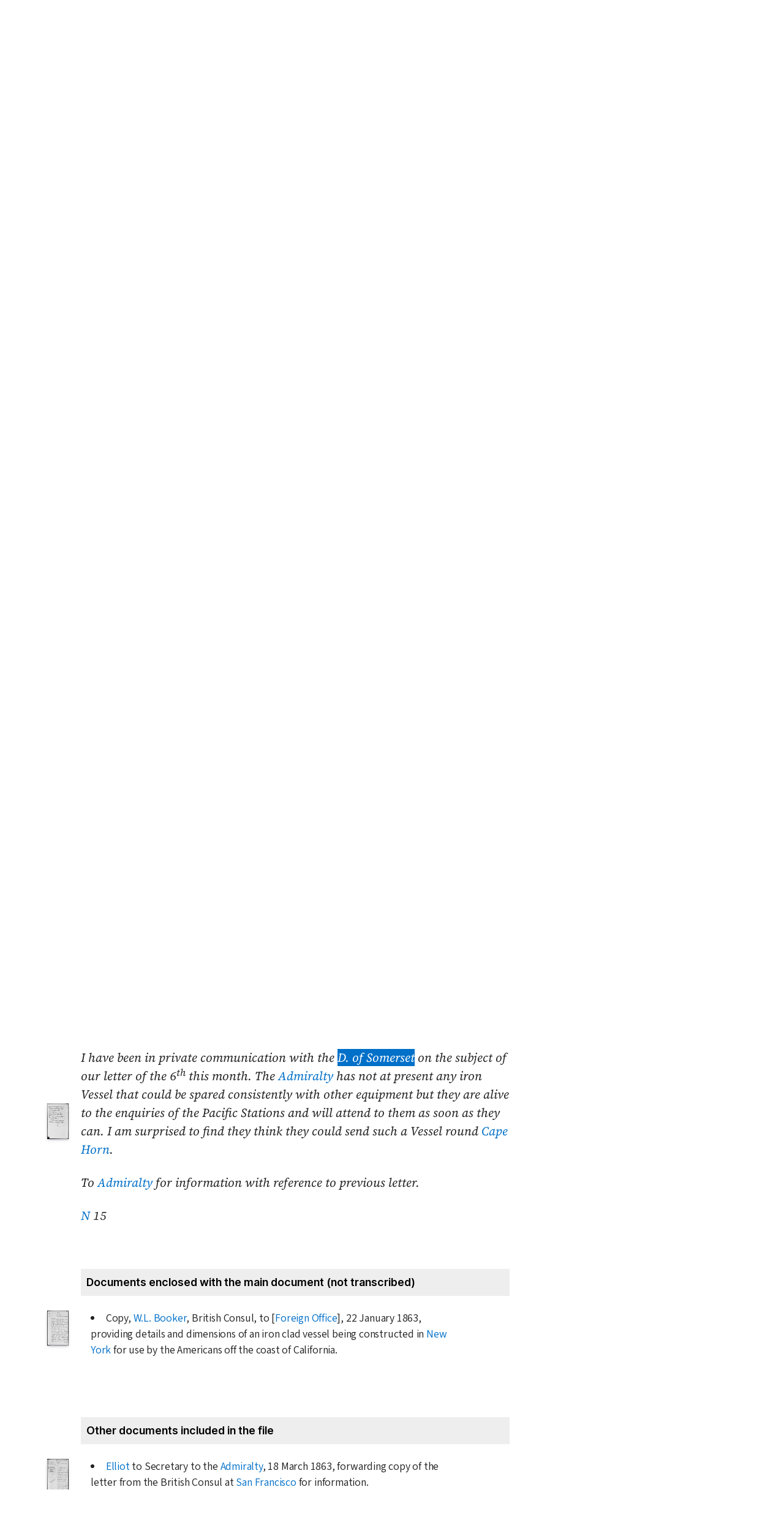

--- FILE ---
content_type: text/html; charset=UTF-8
request_url: https://bcgenesis.uvic.ca/V635FO01.html?hi=seymour_e
body_size: 23883
content:
<!DOCTYPE html><html xmlns="http://www.w3.org/1999/xhtml" xml:lang="en" lang="en" id="V635FO01">
   <head vocab="http://purl.org/dc/terms/">
      <meta charset="UTF-8"/>
      <meta name="viewport" content="width=device-width, initial-scale=1.0"/>
      <title>Murray, James to Rogers,  Frederic 12 March 1863, CO 305:21, no. 2433, 87.</title>
      <link rel="stylesheet" href="css/ol.css" type="text/css"/><script src="js/persist.js"></script><script src="js/enhance.js"></script><script src="js/utilities.js"></script><script src="js/ol.js"></script><link rel="stylesheet" href="css/site.css" type="text/css"/>
      <link rel="apple-touch-icon" sizes="180x180" href="apple-touch-icon.png"/>
      <link rel="icon" type="image/png" sizes="32x32" href="favicon-32x32.png"/>
      <link rel="icon" type="image/png" sizes="16x16" href="favicon-16x16.png"/>
      <link rel="manifest" href="site.webmanifest"/>
      <link rel="mask-icon" href="safari-pinned-tab.svg" color="#5bbad5"/>
      <meta name="msapplication-TileColor" content="#da532c"/>
      <meta name="theme-color" content="#ffffff"/>
      <!--Metadata elements for use in staticSearch facets.-->
      <meta name="Date range" class="staticSearch_date" content="1863-03-12"/>
      <meta name="Sender" class="staticSearch_desc" content="Murray, James"/>
      <meta name="Receiver" class="staticSearch_desc" content="Rogers, Frederic"/>
      <meta name="Archive record" class="staticSearch_desc" content="CO 305:21" data-ssfiltersortkey="COAA_0305_0021"/>
      <meta name="Document type" class="staticSearch_desc" content="Public Offices document"/>
      <meta name="docSortKey" class="staticSearch_docSortKey" content="z_1863-03-12"/>
      <meta name="docImage" class="staticSearch_docImage" content="images/page.png"/>
      <meta name="Mentions indigenous individuals" class="staticSearch_bool" content="false"/>
      <meta name="Mentions indigenous groups" class="staticSearch_bool" content="false"/>
      <!--Dublin Core metadata elements.-->
      <meta name="dcterms.title" content=" "/>
      <meta name="dcterms.date" content="1863-03-12"/>
      <meta name="dcterms.description" content="Public Offices document"/>
      <meta name="dcterms.source" content=""/>
      <meta name="dcterms.subject" content="Blackwood, Arthur Johnstone"/>
      
      <meta name="People mentioned" class="staticSearch_feat" content="Blackwood, Arthur Johnstone"/>
      
      <meta name="dcterms.subject" content="Booker, William Lane"/>
      
      <meta name="People mentioned" class="staticSearch_feat" content="Booker, William Lane"/>
      
      <meta name="dcterms.subject" content="Douglas, Chief Factor Governor Vice-Admiral Sir James"/>
      
      <meta name="People mentioned" class="staticSearch_feat" content="Douglas, Chief Factor Governor Vice-Admiral Sir James"/>
      
      <meta name="dcterms.subject" content="Elliot, Thomas Frederick"/>
      
      <meta name="People mentioned" class="staticSearch_feat" content="Elliot, Thomas Frederick"/>
      
      <meta name="dcterms.subject" content="Murray, James"/>
      
      <meta name="People mentioned" class="staticSearch_feat" content="Murray, James"/>
      
      <meta name="dcterms.subject" content="Pelham-Clinton, 5th Duke of Newcastle Henry Pelham Fiennes"/>
      
      <meta name="People mentioned" class="staticSearch_feat" content="Pelham-Clinton, 5th Duke of Newcastle Henry Pelham Fiennes"/>
      
      <meta name="dcterms.subject" content="Rogers, Baron Blachford Frederic"/>
      
      <meta name="People mentioned" class="staticSearch_feat" content="Rogers, Baron Blachford Frederic"/>
      
      <meta name="dcterms.subject" content="Russell, Lord John"/>
      
      <meta name="People mentioned" class="staticSearch_feat" content="Russell, Lord John"/>
      
      <meta name="dcterms.subject" content="Seymour, Edward Adolphus"/>
      
      <meta name="People mentioned" class="staticSearch_feat" content="Seymour, Edward Adolphus"/>
      
      <meta name="dcterms.subject.vessel" content="Cumanche"/>
      
      <meta name="Vessels mentioned" class="staticSearch_feat" content="Cumanche"/>
      
      <meta name="dcterms.coverage.placeName" content="Cape Horn"/>
      
      <meta name="Places mentioned" class="staticSearch_feat" content="Cape Horn"/>
      
      <meta name="dcterms.coverage.placeName" content="New York"/>
      
      <meta name="Places mentioned" class="staticSearch_feat" content="New York"/>
      
      <meta name="dcterms.coverage.placeName" content="San Francisco"/>
      
      <meta name="Places mentioned" class="staticSearch_feat" content="San Francisco"/>
      
      <meta name="dcterms.conformsTo" content="XHTML 5"/>
      <meta name="dcterms.type" content="InteractiveResource"/>
      <meta name="dcterms.type" content="Text"/>
      <meta name="dcterms.format" content="text/html"/>
      <meta name="dcterms.identifier" content="V635FO01"/>
      <meta name="dcterms.publisher" content="University of Victoria, B.C., Canada"/>
      <meta name="dcterms.contributor.sponsors" content="University of Victoria Humanities Computing and Media Centre; University of Victoria Libraries; Ike Barber B.C. History Digitization Project"/>
      <meta name="dcterms.isPartOf" content="The colonial despatches of Vancouver Island and British Columbia 1846-1871"/>
      <meta name="dcterms.creator" content=""/>
      <meta name="dcterms.contributor.editor" content="Hendrickson, James"/>
      <meta name="dcterms.contributor.editor" content="Lutz, John"/>
      <meta name="dcterms.contributor.encoder" content="Shortreed, Kim"/>
      <meta name="dcterms.contributor.encoder" content="Lyall, Gord"/>
      <meta name="dcterms.contributor.encoder" content="Holmes, Martin"/>
   </head>
   <body class="internal">
      <div id="container">
         <div id="siteHeader">
            <h1 title="The official BC seal">Colonial   Despatches</h1>
            <h2>The colonial despatches of Vancouver Island and British Columbia 1846-1871</h2>
         </div>
         <nav>
            <ul id="siteMenu">
               <li class="firstItem"><a href="index.html" accesskey="h"><span class="accKey">H</span>ome</a></li>
               <li><a href="about.html" title="About this project" accesskey="a"><span class="accKey">A</span>bout</a></li>
               <li><a href="decolonizing.html" title="Decolonizing the Despatches" accesskey="z">Decoloni<span class="accKey">z</span>ation</a></li>
               <li><a href="docsByDate.html" title="Browse documents by date" accesskey="b"><span class="accKey">B</span>rowse</a></li>
               <li><a href="ms_images.html" title="Manuscript images" accesskey="m"><span class="accKey">M</span>S images</a></li>
               <li><a href="indexes.html" title="Indexes of people, places and vessels mentioned in the documents" accesskey="x">Inde<span class="accKey">x</span>es</a></li>
               <li><a href="mapGallery.html" accesskey="p">Ma<span class="accKey">p</span>s</a></li>
               <li><a href="disclaimer.html" accesskey="d"><span class="accKey">D</span>isclaimer</a></li>
               <li><a href="credits.html" accesskey="c"><span class="accKey">C</span>redits</a></li>
               <li><a href="search.html" title="Search the document collection" accesskey="s"><span class="accKey">S</span>earch</a></li>
            </ul>
         </nav>
         <div class="correspondence_doc">
            <div class="navPointers"><a href="xml/original/V635FO01.xml" title="XML"><span class="accKey">X</span>ML</a> | <a href="B637014.html">Preceding document</a> | <a href="B637015.html">Next document</a> | <a href="#citation">Cite this document</a></div>
            <div class="metadata">
               <div class="pageImageLink" id="co_305_21_00089r.jpg"><a href="imageBrowser.html?img=co_305_21_00089r.jpg"><img alt="Manuscript image" title="Manuscript image" style="width: 60px" src="https://hcmc.uvic.ca/~coldesp/jpg_scans/jpg_thumbnail/co_305_21/co_305_21_00089r.jpg"/></a></div>
               <h2>Public Offices document<br/><span class="title_"><a class="persName" href="murray_j.html" data-targid="murray_j"><strong>Murray</strong>, James</a> to <a class="persName" href="rogers_f.html" data-targid="rogers_f"><strong>Rogers</strong>,  Frederic</a> 12 March 1863, CO 305:21, no. 2433, 87.</span></h2>
               <details class="abstract">
                  <summary>Abstract</summary>
                  <div class="para">Public Offices document. 
                     Minutes (3), Enclosures (untranscribed) (1), Other documents (1).</div>
                  
                  
                  <div class="para">
                     
                      </div>
                  </details>
            </div>
            
            <h5 class="head">
               <a class="persName" href="murray_j.html" data-targid="murray_j">Murray</a> to <a class="persName" href="rogers_f.html" data-targid="rogers_f">Rogers</a> (Permanent Under-Secretary)
               </h5>
            
            <div class="opener">
               
               <div class="address"><span class="addrLine">
                     <a class="orgName" href="foreign_office.html" data-targid="foreign_office">Foreign Office</a>
                     </span><br/>
                  </div>
               <span class="date" title="1863-03-12">12 March 1863</span>
               
               <div class="salute">Sir,</div>
               </div>
            
            <div class="para">
               I am directed by <a class="persName" href="russell_j.html" data-targid="russell_j">Earl Russell</a> to transmit to you herewith, to be laid
               before the <a class="persName" href="newcastle.html" data-targid="newcastle">Duke of Newcastle</a>, a copy of a Despatch from Her Majesty's
               Consul at <a class="placeName" href="san_francisco.html" data-targid="san_francisco">San Francisco</a>, reporting the construction at <a class="placeName" href="new_york.html" data-targid="new_york">New York</a> of an
               iron clad steamer, the "<a class="vesselName" href="cumanche.html" data-targid="cumanche">Cumanche</a>," which is intended for service on
               the coast of California.
               </div>
            
            <div class="closer">
               I am,<br/>
               Sir,<br/>
               Your most obedient,<br/>
               humble Servant.<br/>
               <a class="persName" href="murray_j.html" data-targid="murray_j">James Murray</a>
               </div>
            
            
            
            <div data-type="minutes">
               <h5>Minutes by CO staff</h5>
               
               <div data-type="minute_entry"><span class="pageImageLink" id="co_305_21_00089v.jpg"><a href="imageBrowser.html?img=co_305_21_00089v.jpg"><img alt="Manuscript image" title="Manuscript image" style="width: 60px;" src="https://hcmc.uvic.ca/~coldesp/jpg_scans/jpg_thumbnail/co_305_21/co_305_21_00089v.jpg"/></a></span>
                  
                  <div class="para">
                     <a class="persName" href="elliot_tf.html" data-targid="elliot_tf">M<span class="footnote">r</span> Elliot</a><br/>
                     The statements of <a class="persName" href="booker_wl.html" data-targid="booker_wl">M<span class="footnote">r</span> Booker</a>, who is our very watchful &amp; I believe
                     efficient Consul at <a class="placeName" href="san_francisco.html" data-targid="san_francisco">San Francisco</a> add strength to the "rumors"
                     reported by <a class="persName" href="douglas_j.html" data-targid="douglas_j"><span class="abbrWithExpansion" title="Abbreviation for:  Governor">Gov<span class="footnote">r</span></span> Douglas</a> in 2060.
                     </div>
                  
                  <div class="para">
                     Copy to Adm<span class="footnote">y</span> with reference to Col: Off. L<span class="footnote">r</span> of <span class="date" title="1863-03-06">6<span class="footnote">th</span> ins<span class="footnote">t</span></span>.
                     </div>
                  
                  <div class="para">
                     I presume that it <span class="abbrWithExpansion" title="Abbreviation for:  would">w<span class="footnote">d</span></span> be misplaced for this office, or the For:
                     Office to suggest to the Adm<span class="footnote">y</span>, the inference that if the Americans
                     are really sending Iron<span class="pageImageLink" id="co_305_21_00090r.jpg"><a href="imageBrowser.html?img=co_305_21_00090r.jpg"><img alt="Manuscript image" title="Manuscript image" style="width: 60px;" src="https://hcmc.uvic.ca/~coldesp/jpg_scans/jpg_thumbnail/co_305_21/co_305_21_00090r.jpg"/></a></span> Steam Vessels of War to California we must do
                     the same for the protection of British interests on the N.W. coasts
                     of America.
                     </div>
                  
                  <div class="closer">
                     <div class="signed"><a class="persName" href="blackwood_aj.html" data-targid="blackwood_aj">AB<span class="footnote">d</span></a>
                        <span class="date" title="1863-03-13">
                           13/3
                           </span>
                        </div>
                     </div>
                  </div>
               
               <div data-type="minute_entry">
                  
                  <div class="para">
                     What ought to be done must depend on the general wants of the
                     Service in all parts of the World, on the comparative importance of
                     Each, on the credit to be attached to the present rumors, and to the
                     real character and efficiency of the iron clad vessels supposed to be
                     destined for California. The question for decision is whether we
                     know enough of the matter departmentally to offer an opinion to the
                     <a class="orgName" href="admiralty.html" data-targid="admiralty">Admiralty</a> or make a requisition on them for an iron ship, or whether
                     this letter should merely be sent to them for their information.
                     </div>
                  
                  <div class="closer">
                     <div class="signed"><a class="persName" href="elliot_tf.html" data-targid="elliot_tf">TFE</a>
                        <span class="date" title="1863-03-13">
                           13 March
                           </span>
                        </div>
                     </div>
                  </div>
               
               <div data-type="minute_entry">
                  
                  <div class="para">
                     <a class="persName" href="newcastle.html" data-targid="newcastle">Duke of Newcastle</a><br/>
                     I have been in private communication with the <a class="persName" href="seymour_e.html" data-targid="seymour_e">D. of Somerset</a> on the
                     subject of our letter of the <span class="date" title="1863-03-06">6<span class="footnote">th</span> this month</span>. The <a class="orgName" href="admiralty.html" data-targid="admiralty">Admiralty</a> has not
                     at present any iron Vessel that could be spared consistently with
                     other<span class="pageImageLink" id="co_305_21_00090v.jpg"><a href="imageBrowser.html?img=co_305_21_00090v.jpg"><img alt="Manuscript image" title="Manuscript image" style="width: 60px;" src="https://hcmc.uvic.ca/~coldesp/jpg_scans/jpg_thumbnail/co_305_21/co_305_21_00090v.jpg"/></a></span> equipment but they are alive to the enquiries of the Pacific
                     Stations and will attend to them as soon as they can. I am surprised
                     to find they think they could send such a Vessel round <a class="placeName" href="cape_horn.html" data-targid="cape_horn">Cape Horn</a>.
                     </div>
                  
                  <div class="para">
                     To <a class="orgName" href="admiralty.html" data-targid="admiralty">Admiralty</a> for information with reference to previous letter.
                     </div>
                  
                  <div class="closer">
                     <div class="signed"><a class="persName" href="newcastle.html" data-targid="newcastle">N</a>
                        <span class="date" title="1863-03-15">
                           15
                           </span>
                        </div>
                     </div>
                  
                  </div>
               </div>
            
            <div data-type="enclosure_list">
               <h5>Documents enclosed with the main document (not transcribed)</h5>
               
               <div data-type="enclosure_entry"><span class="pageImageLink" id="co_305_21_00092r.jpg"><a href="imageBrowser.html?img=co_305_21_00092r.jpg"><img alt="Manuscript image" title="Manuscript image" style="width: 60px;" src="https://hcmc.uvic.ca/~coldesp/jpg_scans/jpg_thumbnail/co_305_21/co_305_21_00092r.jpg"/></a></span>
                  
                  <div class="para">
                     Copy, <a class="persName" href="booker_wl.html" data-targid="booker_wl">W.L. Booker</a>, British Consul, to [<a class="orgName" href="foreign_office.html" data-targid="foreign_office">Foreign Office</a>], <span class="date" title="1863-01-22">22 January
                        1863</span>, providing details and dimensions of an iron clad vessel being
                     constructed in <a class="placeName" href="new_york.html" data-targid="new_york">New York</a> for use by the Americans off the coast of
                     California.
                     
                     </div>
                  </div>
               </div>
            
            <div data-type="other_files">
               <h5>Other documents included in the file</h5>
               
               <div data-type="other_entry"><span class="pageImageLink" id="co_305_21_00091r.jpg"><a href="imageBrowser.html?img=co_305_21_00091r.jpg"><img alt="Manuscript image" title="Manuscript image" style="width: 60px;" src="https://hcmc.uvic.ca/~coldesp/jpg_scans/jpg_thumbnail/co_305_21/co_305_21_00091r.jpg"/></a></span>
                  
                  <div class="para">
                     <a class="persName" href="elliot_tf.html" data-targid="elliot_tf">Elliot</a> to Secretary to the <a class="orgName" href="admiralty.html" data-targid="admiralty">Admiralty</a>, <span class="date" title="1863-03-18">18 March 1863</span>, forwarding
                     copy of the letter from the British Consul at <a class="placeName" href="san_francisco.html" data-targid="san_francisco">San Francisco</a> for
                     information.
                     </div>
                  </div>
               </div>
            
            <div id="backMatter">
               <details class="entities" data-type="person" open="">
                  <summary>People in this document</summary>
                  <p id="blackwood_aj_placeholder"><a class="persName" data-targid="blackwood_aj" href="blackwood_aj.html"><strong>Blackwood</strong>, Arthur Johnstone</a></p>
                  <p id="booker_wl_placeholder"><a class="persName" data-targid="booker_wl" href="booker_wl.html"><strong>Booker</strong>, William Lane</a></p>
                  <p id="douglas_j_placeholder"><a class="persName" data-targid="douglas_j" href="douglas_j.html"><strong>Douglas</strong>,     James</a></p>
                  <p id="elliot_tf_placeholder"><a class="persName" data-targid="elliot_tf" href="elliot_tf.html"><strong>Elliot</strong>, Thomas Frederick</a></p>
                  <p id="murray_j_placeholder"><a class="persName" data-targid="murray_j" href="murray_j.html"><strong>Murray</strong>, James</a></p>
                  <p id="newcastle_placeholder"><a class="persName" data-targid="newcastle" href="newcastle.html"><strong>Pelham-Clinton</strong>,  Henry Pelham Fiennes</a></p>
                  <p id="rogers_f_placeholder"><a class="persName" data-targid="rogers_f" href="rogers_f.html"><strong>Rogers</strong>,  Frederic</a></p>
                  <p id="russell_j_placeholder"><a class="persName" data-targid="russell_j" href="russell_j.html"><strong>Russell</strong>,  John</a></p>
                  <p id="seymour_e_placeholder"><a class="persName" data-targid="seymour_e" href="seymour_e.html"><strong>Seymour</strong>, Edward Adolphus</a></p>
               </details>
               <details class="entities" data-type="org" open="">
                  <summary>Organizations in this document</summary>
                  <p id="foreign_office_placeholder"><a class="orgName" data-targid="foreign_office" href="foreign_office.html">Foreign Office</a></p>
                  <p id="admiralty_placeholder"><a class="orgName" data-targid="admiralty" href="admiralty.html">Lords Commissioners of the Admiralty</a></p>
               </details>
               <details class="entities" data-type="vessel" open="">
                  <summary>Vessels in this document</summary>
                  <p id="cumanche_placeholder"><a href="cumanche.html" class="vesselName" data-targid="cumanche"><span class="vesselName vesselNameCMOS">Cumanche</span></a></p>
               </details>
               <details class="entities" data-type="place" open="">
                  <summary>Places in this document</summary>
                  <p id="cape_horn_placeholder"><a href="cape_horn.html" data-targid="cape_horn" class="placeName">Cape Horn</a></p>
                  <p id="new_york_placeholder"><a href="new_york.html" data-targid="new_york" class="placeName">New York</a></p>
                  <p id="san_francisco_placeholder"><a href="san_francisco.html" data-targid="san_francisco" class="placeName">San Francisco</a></p>
               </details>
            </div>
            <footer>
               <div id="siteCredits"><a href="https://hcmc.uvic.ca">Humanities Computing and Media Centre</a> and <a href="https://www.uvic.ca/library/">UVic Libraries</a>, <a href="https://www.uvic.ca">University of Victoria</a></div>
               <div id="citation"><a class="persName" href="murray_j.html" data-targid="murray_j"><strong>Murray</strong>, James</a> to <a class="persName" href="rogers_f.html" data-targid="rogers_f"><strong>Rogers</strong>,  Frederic</a> 12 March 1863, CO 305:21, no. 2433, 87.<span class="title_m">The Colonial Despatches of Vancouver Island and British Columbia 1846-1871</span>, Edition 2.6, ed. James Hendrickson and the Colonial Despatches project. Victoria,
                  B.C.: University of Victoria. <a href="V635FO01.html">https://bcgenesis.uvic.ca/V635FO01.html</a>.
                  </div>
               <div id="endingsLogo"><a href="https://endings.uvic.ca/compliance.html"><img src="images/endings_logo_badge_dark.png" width="74" height="103" alt="This site is compliant with the Project Endings Principles."/></a></div>
               <div id="svnInfo">Last modified: 2025-11-12 14:08:47 -0800 (Wed, 12 Nov 2025) (SVN revision: 5674)</div>
            </footer>
            <div id="notePopup" style="display: none;">
               <div class="popupCloser" onclick="this.parentNode.style.display = 'none';">x</div>
               <div id="noteContent"></div>
            </div>
            <div id="infoPopup" style="display: none;">
               <div class="popupCloser" onclick="this.parentNode.style.display = 'none';">x</div>
               <div id="infoContent"></div>
            </div>
         </div>
      </div>
   </body>
</html>